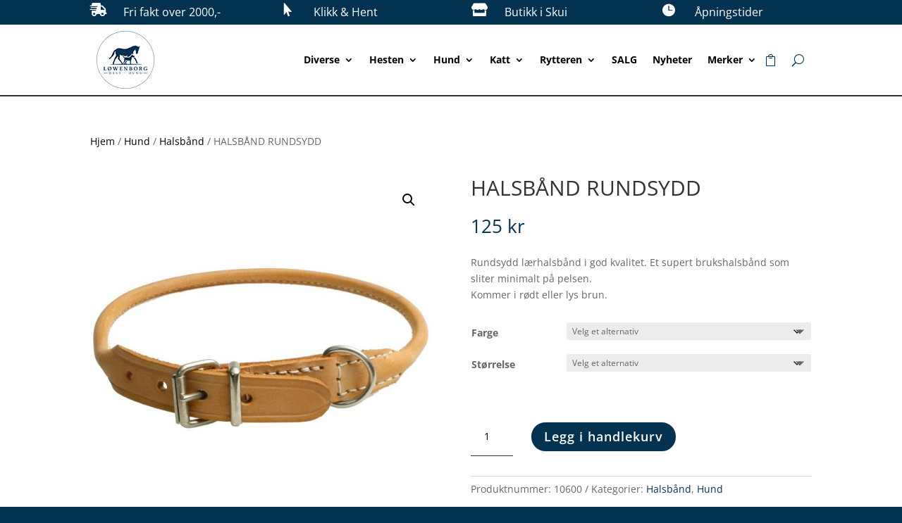

--- FILE ---
content_type: text/css
request_url: https://lowenborg.no/wp-content/cache/min/1/wp-content/et-cache/9743/et-divi-dynamic-tb-19-tb-3407-tb-43-9743-late.css?ver=1769772641
body_size: -113
content:
@font-face{font-family:ETmodules;font-display:swap;src:url(//lowenborg.no/wp-content/themes/Divi/core/admin/fonts/modules/all/modules.eot);src:url(//lowenborg.no/wp-content/themes/Divi/core/admin/fonts/modules/all/modules.eot?#iefix) format("embedded-opentype"),url(//lowenborg.no/wp-content/themes/Divi/core/admin/fonts/modules/all/modules.woff) format("woff"),url(//lowenborg.no/wp-content/themes/Divi/core/admin/fonts/modules/all/modules.ttf) format("truetype"),url(//lowenborg.no/wp-content/themes/Divi/core/admin/fonts/modules/all/modules.svg#ETmodules) format("svg");font-weight:400;font-style:normal}@font-face{font-family:FontAwesome;font-style:normal;font-weight:400;font-display:swap;src:url(//lowenborg.no/wp-content/themes/Divi/core/admin/fonts/fontawesome/fa-regular-400.eot);src:url(//lowenborg.no/wp-content/themes/Divi/core/admin/fonts/fontawesome/fa-regular-400.eot?#iefix) format("embedded-opentype"),url(//lowenborg.no/wp-content/themes/Divi/core/admin/fonts/fontawesome/fa-regular-400.woff2) format("woff2"),url(//lowenborg.no/wp-content/themes/Divi/core/admin/fonts/fontawesome/fa-regular-400.woff) format("woff"),url(//lowenborg.no/wp-content/themes/Divi/core/admin/fonts/fontawesome/fa-regular-400.ttf) format("truetype"),url(//lowenborg.no/wp-content/themes/Divi/core/admin/fonts/fontawesome/fa-regular-400.svg#fontawesome) format("svg")}@font-face{font-family:FontAwesome;font-style:normal;font-weight:900;font-display:swap;src:url(//lowenborg.no/wp-content/themes/Divi/core/admin/fonts/fontawesome/fa-solid-900.eot);src:url(//lowenborg.no/wp-content/themes/Divi/core/admin/fonts/fontawesome/fa-solid-900.eot?#iefix) format("embedded-opentype"),url(//lowenborg.no/wp-content/themes/Divi/core/admin/fonts/fontawesome/fa-solid-900.woff2) format("woff2"),url(//lowenborg.no/wp-content/themes/Divi/core/admin/fonts/fontawesome/fa-solid-900.woff) format("woff"),url(//lowenborg.no/wp-content/themes/Divi/core/admin/fonts/fontawesome/fa-solid-900.ttf) format("truetype"),url(//lowenborg.no/wp-content/themes/Divi/core/admin/fonts/fontawesome/fa-solid-900.svg#fontawesome) format("svg")}@font-face{font-family:FontAwesome;font-style:normal;font-weight:400;font-display:swap;src:url(//lowenborg.no/wp-content/themes/Divi/core/admin/fonts/fontawesome/fa-brands-400.eot);src:url(//lowenborg.no/wp-content/themes/Divi/core/admin/fonts/fontawesome/fa-brands-400.eot?#iefix) format("embedded-opentype"),url(//lowenborg.no/wp-content/themes/Divi/core/admin/fonts/fontawesome/fa-brands-400.woff2) format("woff2"),url(//lowenborg.no/wp-content/themes/Divi/core/admin/fonts/fontawesome/fa-brands-400.woff) format("woff"),url(//lowenborg.no/wp-content/themes/Divi/core/admin/fonts/fontawesome/fa-brands-400.ttf) format("truetype"),url(//lowenborg.no/wp-content/themes/Divi/core/admin/fonts/fontawesome/fa-brands-400.svg#fontawesome) format("svg")}

--- FILE ---
content_type: text/javascript
request_url: https://lowenborg.no/wp-content/cache/min/1/wp-content/plugins/wow-carousel-for-divi-lite/dist/frontend.js?ver=1769758452
body_size: 550
content:
jQuery((function(e){const t=e(".dcm-container");t.length&&t.each((function(){!function(e){const t=e.data("items-scroll").split("|"),a=e.data("center-padding").split("|");t[1]=t[1]||t[0],t[2]=t[2]||t[1],a[1]=a[1]||a[0],a[2]=a[2]||a[1];const i={slides:e.data("slides"),slidesTablet:e.data("slides-tablet"),slidesPhone:e.data("slides-phone"),isVariableWidth:"on"===e.data("variable-width"),isCenter:"on"===e.data("center"),centerModeType:e.data("center-mode-type"),isAutoHeight:"on"===e.data("auto-height"),isVertical:"on"===e.data("vertical"),fade:e.data("fade"),dir:e.data("dir"),iconLeft:e.data("icon-left"),iconRight:e.data("icon-right"),isPagi:e.data("pagi"),isPagiTablet:e.data("pagi-tablet"),isPagiPhone:e.data("pagi-phone"),isNav:e.data("nav"),isNavTablet:e.data("nav-tablet"),isNavPhone:e.data("nav-phone"),isAutoplay:"on"===e.data("autoplay"),autoplaySpeed:e.data("autoplay-speed"),speed:e.data("speed"),isInfinite:"on"===e.data("infinite")};i.isVariableWidth&&(i.slides=1,i.slidesTablet=1,i.slidesPhone=1);const s={swipeToSlide:1,focusOnSelect:!1,focusOnChange:!1,edgeFriction:.35,useTransform:!0,cssEase:"ease-in-out",adaptiveHeight:i.isAutoHeight,touchThreshold:600,swipe:!i.isCenter,draggable:0,waitForAnimate:!0,variableWidth:i.isVariableWidth,dots:i.isPagi,arrows:i.isNav,infinite:i.isInfinite,autoplay:i.isAutoplay,autoplaySpeed:parseInt(i.autoplaySpeed),touchMove:!0,speed:parseInt(i.speed),slidesToShow:parseInt(i.slides),fade:"off"!==i.fade,rtl:"ltr"!==i.dir,slidesToScroll:parseInt(t[0]),centerMode:i.isCenter,centerPadding:i.isVariableWidth||"classic"!==i.centerModeType?0:a[0],vertical:i.isVertical,prevArrow:`<button type="button" data-icon="${i.iconLeft}" class="slick-arrow slick-prev">Prev</button>`,nextArrow:`<button type="button" data-icon="${i.iconRight}" class="slick-arrow slick-next">Next</button>`,responsive:[{breakpoint:980,settings:{slidesToShow:parseInt(i.slidesTablet),dots:i.isPagiTablet,arrows:i.isNavTablet,centerPadding:i.isVariableWidth||"classic"!==i.centerModeType?0:a[1],slidesToScroll:parseInt(t[1])}},{breakpoint:767,settings:{slidesToShow:parseInt(i.slidesPhone),dots:i.isPagiPhone,arrows:i.isNavPhone,centerPadding:i.isVariableWidth||"classic"!==i.centerModeType?0:a[2],slidesToScroll:parseInt(t[2])}}]},n=e.find(".slick-prev"),o=e.find(".slick-next");n.attr("style",`content: ${i.iconLeft}`),o.attr("style",`content: ${i.iconRight}`),e.slick(s)}(e(this))})),function(){const t=e(".dcm-lightbox-enabled .dcm-lightbox-ctrl img"),a=e(".dcm-lightbox-disabled .dcm-lightbox-ctrl img");t.magnificPopup({type:"image",mainClass:"mfp-with-zoom",gallery:{enabled:!1},zoom:{enabled:!0,duration:300,easing:"ease-in-out"}}),a.each((function(){e(this).removeAttr("data-mfp-src")}))}(),"undefined"!=typeof et_link_options_data&&et_link_options_data.forEach((function(t){e(document).on("click",`.${t.class}`,(function(){window.open(t.url,t.target)}))}))}))